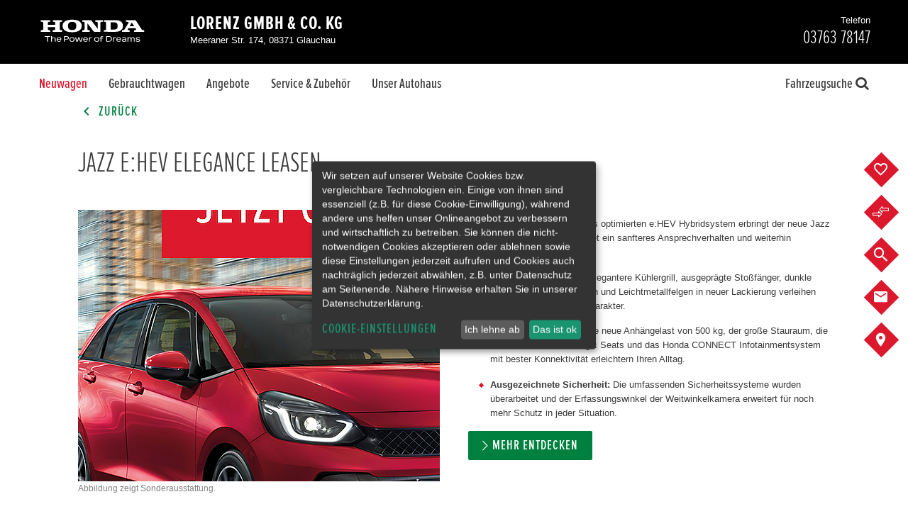

--- FILE ---
content_type: text/javascript
request_url: https://www.hondalorenz.de/userdata/35295/layout/js/custom.min.js?v=28
body_size: 10758
content:
!function(e,t){"use strict";function i(e,i,o,s){t(e).addClass("hide"),t(i).addClass("hide"),t(o).attr("src",s).removeClass("hide")}var o,s,a,n,l,r;function c(){0===t(".tab-frame.active .team-filter").length?setTimeout(c,500):t(".tab-frame.active .team-filter").on("change",function(){var e=t(this).val();""===e?t(".tab-frame.active .column.person").show():(t(".tab-frame.active .column.person").hide(),t(".tab-frame.active .section"+e).show())})}t(".video-cover").each(function(){t(this).find(".icon-play.enable-iframe").click(function(){var e=t(this).data("platform"),i=t(this).data("id");t(this).parent().toggleClass("hide"),t(this).parent().next().toggleClass("hide"),t(this).parent().next().find("iframe").attr("src",e+"/"+i+"?autoplay=1&rel=0")})}),t(".format-dealer-map .gm-overlay").each(function(){var e=t(this),o=t(this).parent().find(".gm-placeholder"),s=t(this).parent().find(".gm"),a=t(this).find(".show-map").data("gm-src");mdx.cookie.read("google-maps-enabled")&&i(e,o,s,a),t(this).find(".show-map").click(function(n){i(e,o,s,a),t(e).find("#remember-gm:checked")&&mdx.cookie.write("google-maps-enabled",!0),n.preventDefault()})}),t(document).on("click",".mdx-trigger-popup",function(){var i=t(".popup-wrapper"),o=t(this).data("popup-xhr-route");i.removeClass("hide"),i.find(".popup-content").each(function(){var s=t(this);!function(i,o,s){t.post(o,function(t){i.html(t),s&&"function"==typeof e[s]?e[s]():s&&"function"==typeof s&&s()})}(s,o,function(){s.parents(".popup-frame").first().removeClass("hide"),s.append("<div class='popup-close'><span class='mdx-icon-clear'></span></div>"),s.find(".popup-close").each(function(){t(this).on("click",function(){i.addClass("hide"),i.find(".popup-frame").first().addClass("hide"),i.find(".popup-content").html("")})})})})}),t(document).on("click",'.popup-content a[href^="#"]',function(){t(this).parents(".popup-wrapper").first().find(".popup-close").first().click()}),o=[],t(".mdx-toggle-elements[data-selector]").each(function(e){var i=t(this).data("selector");-1==t.inArray(i,o)&&o.push(t(this).data("selector"))}),t("body").on("click",".mdx-toggle-elements",function(e){e.preventDefault();var i=t(this).data("selector"),s=t.grep(o,function(e){return e!=i});t.each(s,function(e,i){t('.mdx-toggle-elements[data-selector="'+i+'"]').removeClass("active")}),t(i).hasClass("alternative-nav")?t(i).toggleClass("active"):t(i).toggleClass("m-hide s-hide"),t('.mdx-toggle-elements[data-selector="'+i+'"]').toggleClass("active")}),t(".mdx-scroll-event").each(function(){var i=t(this),o=0;t(e).on("scroll",function(){var e=t(this).scrollTop();e>=0&&(e>o?(i.addClass(i.data("down-addclass")),i.removeClass(i.data("down-removeclass"))):(i.addClass(i.data("up-addclass")),i.removeClass(i.data("up-removeclass"))),o=e)})}),t(".carousel-slide").each(function(){t(this).slick({lazyLoad:"ondemand",dots:!1,arrows:!0,infinite:!0,speed:300,slidesToShow:3,slidesToScroll:1,autoplay:!1,centerMode:!0,centerPadding:"0px",responsive:[{breakpoint:768,settings:{arrows:!0,slidesToShow:1}}]})}),t(".vehicle-view-slide").each(function(){t(this).slick({lazyLoad:"ondemand",dots:!0,arrows:!0,infinite:!0,speed:300,slidesToShow:1,slidesToScroll:1,autoplay:!1})}),t(".hero-slick").each(function(){t(this).slick({infinite:!0,speed:300,slidesToShow:1,slidesToScroll:1,autoplay:!1,dots:!0,arrows:!0,prevArrow:'<span class="anim-prev icon-left-open"></span>',nextArrow:'<span class="anim-next icon-right-open"></span>',draggable:!0,swipe:!0,swipeToSlide:!1,adaptiveHeight:!0,responsive:[{breakpoint:768,settings:{arrows:!1}}]})}),function(){function e(e,i,o){o&&e.getSlick()&&e.unslick(),e.each(function(){t(this).slick({dots:!0,arrows:!0,infinite:!0,speed:300,slidesToShow:2,slidesToScroll:2,autoplay:!1,autoplaySpeed:5e3,lazyLoad:"ondemand",responsive:[{breakpoint:1024,settings:{slidesToShow:2,slidesToScroll:2}},{breakpoint:680,settings:{arrows:!1,slidesToShow:1,slidesToScroll:1}}]})})}t(document).on("mdx-init-tab",function(i,o){!function(e,i,o){o&&e.getSlick()&&e.unslick();e.each(function(){t(this).slick({dots:!1,arrows:!0,infinite:!0,speed:300,slide:"article",slidesToShow:t(this).data("max"),slidesToScroll:t(this).data("max-scroll"),autoplay:!1,autoplaySpeed:t(this).data("duration"),responsive:[{breakpoint:1024,settings:{slidesToShow:4,slidesToScroll:4,infinite:!0,dots:!0}},{breakpoint:980,settings:{slidesToShow:2,slidesToScroll:2}},{breakpoint:680,settings:{slidesToShow:1,slidesToScroll:1,dots:!1,arrows:!1}}]}),setSimilarHeight(t(this))})}(t(i.target).find(".tab-vehicle-slide"),t(i.target),!1),e(t(i.target).find(".image-slide"),t(i.target),!1)}),t(document).on("mdx-update-tab",function(e,i){t(e.target).find(".tab-vehicle-slide, .image-slide").each(function(){this.slick.refresh()}),setSimilarHeight(t(e.target).find(".tab-vehicle-slide"))}),t(document).on("mdx-leave-tab",function(e,t){}),t("#details").length>0&&e(t(".image-slide"),0,!1)}(),t(e).on("load",function(){t(".mdx-xhr-content").each(function(){var i=t(this),o=i.data("xhr-callback-function");t.post(i.data("xhr"),function(s){i.html(s),i.find("select:not(.hidden):not([multiple])").graphicalSelect(),o&&"function"==typeof e[o]&&e[o](),t(document).trigger("xhr-content-loaded",[i]),t(document).trigger("mdx-update-equal-height"),t(document).trigger("mdx-multiple-caption")})})}),t(".mdx-search-form").each(function(){var e=t(this).prop("mdxSearchForm");e.preProcess.push(function(e){e.multipleSelect="fart",e.modelList=1,e.addNew=1}),e.customExtras["fart[]"]={isAvailable:function(e,t,i){var o=i.value.split("||");if(e.selltype)for(var s=0;s<jsonArrayLength(e.selltype.option);s++)for(var a=0;a<o.length;a++)if(jsonArray(e.selltype.option,s)["@value"]===o[a])return!0;return!1},isChecked:function(e,t,i){return i.checked},setQuery:function(e,t,i){for(var o=[],s=0;s<i.length;s++)i[s].checked&&o.push(i[s].value);e.selltype=o.join("||")}},e.customExtras.warrantyProgram={isAvailable:function(e,t){if(e.warrantyProgram&&e.warrantyProgram.option)for(var i=e.warrantyProgram.option,o=0;o<i.length;o++)if(22==i[o]["#"]&&i[o]["@found"]>0)return!0;return!1},isChecked:function(e,t){return"22"==t.warrantyProgram},setQuery:function(e,t){t&&(e.warrantyProgram="22")}}}),t(".vehicle-image-slide").each(function(){t(this).slick({dots:!1,arrows:!0,infinite:!1,speed:300,slidesToShow:1,slidesToScroll:1,autoplay:!1,lazyLoad:"ondemand"})}),t(".vehicle-image-nav").each(function(){t(this).slick({slidesToShow:5,slidesToScroll:1,asNavFor:".vehicle-image-slide",centerMode:""!==t(this).data("centermode"),focusOnSelect:!0,arrows:!1,lazyLoad:"ondemand"})}),t(".anim-slider").each(function(){t(this).slick({infinite:!0,speed:300,autoplaySpeed:7e3,slidesToShow:1,slidesToScroll:1,autoplay:!0,fade:!1,dots:!0,arrows:!0,prevArrow:'<span class="anim-prev icon-left-open"></span>',nextArrow:'<span class="anim-next icon-right-open"></span>',draggable:!0,swipe:!0,swipeToSlide:!1,adaptiveHeight:!0,responsive:[{breakpoint:1200,settings:{arrows:!0,dots:!1}},{breakpoint:680,settings:{dots:!1,arrows:!0}}]})}),t(".vehicle-slide").each(function(){t(this).slick({dots:!1,arrows:!0,infinite:!0,speed:300,slidesToShow:t(this).data("max"),slidesToScroll:t(this).data("max-scroll"),autoplay:!1,autoplaySpeed:t(this).data("duration"),responsive:[{breakpoint:1024,settings:{slidesToShow:2,slidesToScroll:2}},{breakpoint:680,settings:{slidesToShow:1,slidesToScroll:1,dots:!1}}]})}),t(".news-slide").each(function(){t(this).slick({dots:!1,arrows:!0,infinite:!0,speed:300,slidesToShow:t(this).data("max-l"),slidesToScroll:t(this).data("max-l"),autoplay:!1,autoplaySpeed:5e3,responsive:[{breakpoint:1024,settings:{arrows:!0,slidesToShow:t(this).data("max-m"),slidesToScroll:t(this).data("max-m")}},{breakpoint:680,settings:{slidesToShow:t(this).data("max-s"),slidesToScroll:t(this).data("max-s"),dots:!1,arrows:!0}}]}),t(document).trigger("mdx-update-equal-height")}),t(document).on("click",".mdx-ripple-effect",function(e){0==(s=t(this)).find(".mdx-ripple-effect_circle").length&&s.prepend('<span class="mdx-ripple-effect_circle"></span>'),(a=s.find(".mdx-ripple-effect_circle")).removeClass("mdx-ripple-effect_animate"),a.height()||a.width()||(n=Math.max(s.outerWidth(),s.outerHeight()),a.css({height:n,width:n})),l=e.pageX-s.offset().left-a.width()/2,r=e.pageY-s.offset().top-a.height()/2,a.css({top:r+"px",left:l+"px"}).addClass("mdx-ripple-effect_animate")}),t(document).ready(function(){t(".mdx-iscroll").each(function(){var i=t(this),o=i.find(".mdx-iscroll_content"),s=i.prev(".mdx-iscroll_indicator"),a=new IScroll(i[0],{scrollX:!0,scrollY:!1,mouseWheel:!1,click:!0,momentum:!0,keyBindings:!0,probeType:3,bindToWrapper:!0});function n(){e.requestAnimationFrame(function(){if(i.width()>o.width())return s.removeClass("iscroll-right"),void s.removeClass("iscroll-left");Math.round(a.x)!==a.maxScrollX&&0!==Math.round(a.x)&&(s.addClass("iscroll-left"),s.addClass("iscroll-right")),0===Math.round(a.x)&&(s.addClass("iscroll-left"),s.removeClass("iscroll-right")),Math.round(a.x)===a.maxScrollX&&(s.addClass("iscroll-right"),s.removeClass("iscroll-left"))})}n(),a.on("scroll",n),t(e).on("resize",n);new MutationObserver(function(e){e.forEach(function(e){a.refresh()})}).observe(i[0],{childList:!0,subtree:!0}),setTimeout(function(){a.refresh()},200)})}),t(".read-more").on("click",function(e){e.preventDefault(),t(this).closest(".collapse").toggleClass("open")}),t(document).ready(function(){t(".vehicle-view-slide").slickLightbox({itemSelector:"> div > div > div > a"})}),t(document).ready(function(){var e=t(".intro-text-content");e.height()>200?e.addClass("collapse"):e.removeClass("collapse"),jQuery(".top-offers-container .slick-track").is(":empty")&&jQuery(".top-offers-container .slick-track").parents(".top-offers-container").remove()}),t(".navi-item").on("click",".switch",function(e){e.preventDefault(),t(this).closest(".navi-item").toggleClass("open")}),t(document).on("mdx-result-vehicles-loaded",function(){t(".vehicle-view-slide").not(".slick-initialized").each(function(){t(this).slick({lazyLoad:"ondemand",dots:!0,arrows:!0,infinite:!0,speed:300,slidesToShow:1,slidesToScroll:1,autoplay:!1})})}),t(function(){var e=t(".page-privacy-policy.product--dws, .page-legal.product--dws");e.length&&e.find(".we-content table").basictable()}),t(function(){t(document).on("mdx-add-notepad",function(e,i){var o=t(".bp-notepad");o.addClass("active");var s=setTimeout(function(){o.removeClass("active"),clearTimeout(s)},4e3)}),t(document).on("mdx-add-compare",function(e,i){var o=t(".bp-compare");o.addClass("active");var s=setTimeout(function(){o.removeClass("active"),clearTimeout(s)},4e3)}),t(document).on("mdx-add-saved-search",function(e,i){var o=t(".bp-saved-searches");o.addClass("active");var s=setTimeout(function(){o.removeClass("active"),clearTimeout(s)},4e3)})}),t(document).ready(function(){c(),t(document).on("click",".content-tab-parent .btn-tab",function(e){c()})})}(window,jQuery);
//# sourceMappingURL=custom.min.js.map